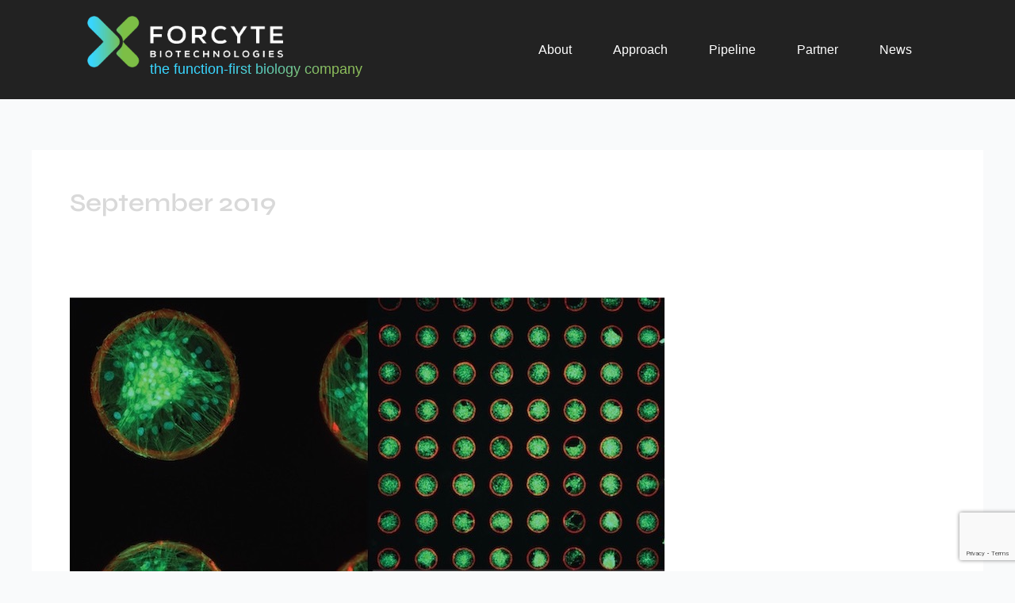

--- FILE ---
content_type: text/html; charset=utf-8
request_url: https://www.google.com/recaptcha/api2/anchor?ar=1&k=6LfIi3QiAAAAAMSAUwrGhuySS1UTkHjIAEeYmFdy&co=aHR0cHM6Ly9mb3JjeXRlYmlvLmNvbTo0NDM.&hl=en&v=7gg7H51Q-naNfhmCP3_R47ho&size=invisible&anchor-ms=20000&execute-ms=15000&cb=o180v87plpro
body_size: 48011
content:
<!DOCTYPE HTML><html dir="ltr" lang="en"><head><meta http-equiv="Content-Type" content="text/html; charset=UTF-8">
<meta http-equiv="X-UA-Compatible" content="IE=edge">
<title>reCAPTCHA</title>
<style type="text/css">
/* cyrillic-ext */
@font-face {
  font-family: 'Roboto';
  font-style: normal;
  font-weight: 400;
  font-stretch: 100%;
  src: url(//fonts.gstatic.com/s/roboto/v48/KFO7CnqEu92Fr1ME7kSn66aGLdTylUAMa3GUBHMdazTgWw.woff2) format('woff2');
  unicode-range: U+0460-052F, U+1C80-1C8A, U+20B4, U+2DE0-2DFF, U+A640-A69F, U+FE2E-FE2F;
}
/* cyrillic */
@font-face {
  font-family: 'Roboto';
  font-style: normal;
  font-weight: 400;
  font-stretch: 100%;
  src: url(//fonts.gstatic.com/s/roboto/v48/KFO7CnqEu92Fr1ME7kSn66aGLdTylUAMa3iUBHMdazTgWw.woff2) format('woff2');
  unicode-range: U+0301, U+0400-045F, U+0490-0491, U+04B0-04B1, U+2116;
}
/* greek-ext */
@font-face {
  font-family: 'Roboto';
  font-style: normal;
  font-weight: 400;
  font-stretch: 100%;
  src: url(//fonts.gstatic.com/s/roboto/v48/KFO7CnqEu92Fr1ME7kSn66aGLdTylUAMa3CUBHMdazTgWw.woff2) format('woff2');
  unicode-range: U+1F00-1FFF;
}
/* greek */
@font-face {
  font-family: 'Roboto';
  font-style: normal;
  font-weight: 400;
  font-stretch: 100%;
  src: url(//fonts.gstatic.com/s/roboto/v48/KFO7CnqEu92Fr1ME7kSn66aGLdTylUAMa3-UBHMdazTgWw.woff2) format('woff2');
  unicode-range: U+0370-0377, U+037A-037F, U+0384-038A, U+038C, U+038E-03A1, U+03A3-03FF;
}
/* math */
@font-face {
  font-family: 'Roboto';
  font-style: normal;
  font-weight: 400;
  font-stretch: 100%;
  src: url(//fonts.gstatic.com/s/roboto/v48/KFO7CnqEu92Fr1ME7kSn66aGLdTylUAMawCUBHMdazTgWw.woff2) format('woff2');
  unicode-range: U+0302-0303, U+0305, U+0307-0308, U+0310, U+0312, U+0315, U+031A, U+0326-0327, U+032C, U+032F-0330, U+0332-0333, U+0338, U+033A, U+0346, U+034D, U+0391-03A1, U+03A3-03A9, U+03B1-03C9, U+03D1, U+03D5-03D6, U+03F0-03F1, U+03F4-03F5, U+2016-2017, U+2034-2038, U+203C, U+2040, U+2043, U+2047, U+2050, U+2057, U+205F, U+2070-2071, U+2074-208E, U+2090-209C, U+20D0-20DC, U+20E1, U+20E5-20EF, U+2100-2112, U+2114-2115, U+2117-2121, U+2123-214F, U+2190, U+2192, U+2194-21AE, U+21B0-21E5, U+21F1-21F2, U+21F4-2211, U+2213-2214, U+2216-22FF, U+2308-230B, U+2310, U+2319, U+231C-2321, U+2336-237A, U+237C, U+2395, U+239B-23B7, U+23D0, U+23DC-23E1, U+2474-2475, U+25AF, U+25B3, U+25B7, U+25BD, U+25C1, U+25CA, U+25CC, U+25FB, U+266D-266F, U+27C0-27FF, U+2900-2AFF, U+2B0E-2B11, U+2B30-2B4C, U+2BFE, U+3030, U+FF5B, U+FF5D, U+1D400-1D7FF, U+1EE00-1EEFF;
}
/* symbols */
@font-face {
  font-family: 'Roboto';
  font-style: normal;
  font-weight: 400;
  font-stretch: 100%;
  src: url(//fonts.gstatic.com/s/roboto/v48/KFO7CnqEu92Fr1ME7kSn66aGLdTylUAMaxKUBHMdazTgWw.woff2) format('woff2');
  unicode-range: U+0001-000C, U+000E-001F, U+007F-009F, U+20DD-20E0, U+20E2-20E4, U+2150-218F, U+2190, U+2192, U+2194-2199, U+21AF, U+21E6-21F0, U+21F3, U+2218-2219, U+2299, U+22C4-22C6, U+2300-243F, U+2440-244A, U+2460-24FF, U+25A0-27BF, U+2800-28FF, U+2921-2922, U+2981, U+29BF, U+29EB, U+2B00-2BFF, U+4DC0-4DFF, U+FFF9-FFFB, U+10140-1018E, U+10190-1019C, U+101A0, U+101D0-101FD, U+102E0-102FB, U+10E60-10E7E, U+1D2C0-1D2D3, U+1D2E0-1D37F, U+1F000-1F0FF, U+1F100-1F1AD, U+1F1E6-1F1FF, U+1F30D-1F30F, U+1F315, U+1F31C, U+1F31E, U+1F320-1F32C, U+1F336, U+1F378, U+1F37D, U+1F382, U+1F393-1F39F, U+1F3A7-1F3A8, U+1F3AC-1F3AF, U+1F3C2, U+1F3C4-1F3C6, U+1F3CA-1F3CE, U+1F3D4-1F3E0, U+1F3ED, U+1F3F1-1F3F3, U+1F3F5-1F3F7, U+1F408, U+1F415, U+1F41F, U+1F426, U+1F43F, U+1F441-1F442, U+1F444, U+1F446-1F449, U+1F44C-1F44E, U+1F453, U+1F46A, U+1F47D, U+1F4A3, U+1F4B0, U+1F4B3, U+1F4B9, U+1F4BB, U+1F4BF, U+1F4C8-1F4CB, U+1F4D6, U+1F4DA, U+1F4DF, U+1F4E3-1F4E6, U+1F4EA-1F4ED, U+1F4F7, U+1F4F9-1F4FB, U+1F4FD-1F4FE, U+1F503, U+1F507-1F50B, U+1F50D, U+1F512-1F513, U+1F53E-1F54A, U+1F54F-1F5FA, U+1F610, U+1F650-1F67F, U+1F687, U+1F68D, U+1F691, U+1F694, U+1F698, U+1F6AD, U+1F6B2, U+1F6B9-1F6BA, U+1F6BC, U+1F6C6-1F6CF, U+1F6D3-1F6D7, U+1F6E0-1F6EA, U+1F6F0-1F6F3, U+1F6F7-1F6FC, U+1F700-1F7FF, U+1F800-1F80B, U+1F810-1F847, U+1F850-1F859, U+1F860-1F887, U+1F890-1F8AD, U+1F8B0-1F8BB, U+1F8C0-1F8C1, U+1F900-1F90B, U+1F93B, U+1F946, U+1F984, U+1F996, U+1F9E9, U+1FA00-1FA6F, U+1FA70-1FA7C, U+1FA80-1FA89, U+1FA8F-1FAC6, U+1FACE-1FADC, U+1FADF-1FAE9, U+1FAF0-1FAF8, U+1FB00-1FBFF;
}
/* vietnamese */
@font-face {
  font-family: 'Roboto';
  font-style: normal;
  font-weight: 400;
  font-stretch: 100%;
  src: url(//fonts.gstatic.com/s/roboto/v48/KFO7CnqEu92Fr1ME7kSn66aGLdTylUAMa3OUBHMdazTgWw.woff2) format('woff2');
  unicode-range: U+0102-0103, U+0110-0111, U+0128-0129, U+0168-0169, U+01A0-01A1, U+01AF-01B0, U+0300-0301, U+0303-0304, U+0308-0309, U+0323, U+0329, U+1EA0-1EF9, U+20AB;
}
/* latin-ext */
@font-face {
  font-family: 'Roboto';
  font-style: normal;
  font-weight: 400;
  font-stretch: 100%;
  src: url(//fonts.gstatic.com/s/roboto/v48/KFO7CnqEu92Fr1ME7kSn66aGLdTylUAMa3KUBHMdazTgWw.woff2) format('woff2');
  unicode-range: U+0100-02BA, U+02BD-02C5, U+02C7-02CC, U+02CE-02D7, U+02DD-02FF, U+0304, U+0308, U+0329, U+1D00-1DBF, U+1E00-1E9F, U+1EF2-1EFF, U+2020, U+20A0-20AB, U+20AD-20C0, U+2113, U+2C60-2C7F, U+A720-A7FF;
}
/* latin */
@font-face {
  font-family: 'Roboto';
  font-style: normal;
  font-weight: 400;
  font-stretch: 100%;
  src: url(//fonts.gstatic.com/s/roboto/v48/KFO7CnqEu92Fr1ME7kSn66aGLdTylUAMa3yUBHMdazQ.woff2) format('woff2');
  unicode-range: U+0000-00FF, U+0131, U+0152-0153, U+02BB-02BC, U+02C6, U+02DA, U+02DC, U+0304, U+0308, U+0329, U+2000-206F, U+20AC, U+2122, U+2191, U+2193, U+2212, U+2215, U+FEFF, U+FFFD;
}
/* cyrillic-ext */
@font-face {
  font-family: 'Roboto';
  font-style: normal;
  font-weight: 500;
  font-stretch: 100%;
  src: url(//fonts.gstatic.com/s/roboto/v48/KFO7CnqEu92Fr1ME7kSn66aGLdTylUAMa3GUBHMdazTgWw.woff2) format('woff2');
  unicode-range: U+0460-052F, U+1C80-1C8A, U+20B4, U+2DE0-2DFF, U+A640-A69F, U+FE2E-FE2F;
}
/* cyrillic */
@font-face {
  font-family: 'Roboto';
  font-style: normal;
  font-weight: 500;
  font-stretch: 100%;
  src: url(//fonts.gstatic.com/s/roboto/v48/KFO7CnqEu92Fr1ME7kSn66aGLdTylUAMa3iUBHMdazTgWw.woff2) format('woff2');
  unicode-range: U+0301, U+0400-045F, U+0490-0491, U+04B0-04B1, U+2116;
}
/* greek-ext */
@font-face {
  font-family: 'Roboto';
  font-style: normal;
  font-weight: 500;
  font-stretch: 100%;
  src: url(//fonts.gstatic.com/s/roboto/v48/KFO7CnqEu92Fr1ME7kSn66aGLdTylUAMa3CUBHMdazTgWw.woff2) format('woff2');
  unicode-range: U+1F00-1FFF;
}
/* greek */
@font-face {
  font-family: 'Roboto';
  font-style: normal;
  font-weight: 500;
  font-stretch: 100%;
  src: url(//fonts.gstatic.com/s/roboto/v48/KFO7CnqEu92Fr1ME7kSn66aGLdTylUAMa3-UBHMdazTgWw.woff2) format('woff2');
  unicode-range: U+0370-0377, U+037A-037F, U+0384-038A, U+038C, U+038E-03A1, U+03A3-03FF;
}
/* math */
@font-face {
  font-family: 'Roboto';
  font-style: normal;
  font-weight: 500;
  font-stretch: 100%;
  src: url(//fonts.gstatic.com/s/roboto/v48/KFO7CnqEu92Fr1ME7kSn66aGLdTylUAMawCUBHMdazTgWw.woff2) format('woff2');
  unicode-range: U+0302-0303, U+0305, U+0307-0308, U+0310, U+0312, U+0315, U+031A, U+0326-0327, U+032C, U+032F-0330, U+0332-0333, U+0338, U+033A, U+0346, U+034D, U+0391-03A1, U+03A3-03A9, U+03B1-03C9, U+03D1, U+03D5-03D6, U+03F0-03F1, U+03F4-03F5, U+2016-2017, U+2034-2038, U+203C, U+2040, U+2043, U+2047, U+2050, U+2057, U+205F, U+2070-2071, U+2074-208E, U+2090-209C, U+20D0-20DC, U+20E1, U+20E5-20EF, U+2100-2112, U+2114-2115, U+2117-2121, U+2123-214F, U+2190, U+2192, U+2194-21AE, U+21B0-21E5, U+21F1-21F2, U+21F4-2211, U+2213-2214, U+2216-22FF, U+2308-230B, U+2310, U+2319, U+231C-2321, U+2336-237A, U+237C, U+2395, U+239B-23B7, U+23D0, U+23DC-23E1, U+2474-2475, U+25AF, U+25B3, U+25B7, U+25BD, U+25C1, U+25CA, U+25CC, U+25FB, U+266D-266F, U+27C0-27FF, U+2900-2AFF, U+2B0E-2B11, U+2B30-2B4C, U+2BFE, U+3030, U+FF5B, U+FF5D, U+1D400-1D7FF, U+1EE00-1EEFF;
}
/* symbols */
@font-face {
  font-family: 'Roboto';
  font-style: normal;
  font-weight: 500;
  font-stretch: 100%;
  src: url(//fonts.gstatic.com/s/roboto/v48/KFO7CnqEu92Fr1ME7kSn66aGLdTylUAMaxKUBHMdazTgWw.woff2) format('woff2');
  unicode-range: U+0001-000C, U+000E-001F, U+007F-009F, U+20DD-20E0, U+20E2-20E4, U+2150-218F, U+2190, U+2192, U+2194-2199, U+21AF, U+21E6-21F0, U+21F3, U+2218-2219, U+2299, U+22C4-22C6, U+2300-243F, U+2440-244A, U+2460-24FF, U+25A0-27BF, U+2800-28FF, U+2921-2922, U+2981, U+29BF, U+29EB, U+2B00-2BFF, U+4DC0-4DFF, U+FFF9-FFFB, U+10140-1018E, U+10190-1019C, U+101A0, U+101D0-101FD, U+102E0-102FB, U+10E60-10E7E, U+1D2C0-1D2D3, U+1D2E0-1D37F, U+1F000-1F0FF, U+1F100-1F1AD, U+1F1E6-1F1FF, U+1F30D-1F30F, U+1F315, U+1F31C, U+1F31E, U+1F320-1F32C, U+1F336, U+1F378, U+1F37D, U+1F382, U+1F393-1F39F, U+1F3A7-1F3A8, U+1F3AC-1F3AF, U+1F3C2, U+1F3C4-1F3C6, U+1F3CA-1F3CE, U+1F3D4-1F3E0, U+1F3ED, U+1F3F1-1F3F3, U+1F3F5-1F3F7, U+1F408, U+1F415, U+1F41F, U+1F426, U+1F43F, U+1F441-1F442, U+1F444, U+1F446-1F449, U+1F44C-1F44E, U+1F453, U+1F46A, U+1F47D, U+1F4A3, U+1F4B0, U+1F4B3, U+1F4B9, U+1F4BB, U+1F4BF, U+1F4C8-1F4CB, U+1F4D6, U+1F4DA, U+1F4DF, U+1F4E3-1F4E6, U+1F4EA-1F4ED, U+1F4F7, U+1F4F9-1F4FB, U+1F4FD-1F4FE, U+1F503, U+1F507-1F50B, U+1F50D, U+1F512-1F513, U+1F53E-1F54A, U+1F54F-1F5FA, U+1F610, U+1F650-1F67F, U+1F687, U+1F68D, U+1F691, U+1F694, U+1F698, U+1F6AD, U+1F6B2, U+1F6B9-1F6BA, U+1F6BC, U+1F6C6-1F6CF, U+1F6D3-1F6D7, U+1F6E0-1F6EA, U+1F6F0-1F6F3, U+1F6F7-1F6FC, U+1F700-1F7FF, U+1F800-1F80B, U+1F810-1F847, U+1F850-1F859, U+1F860-1F887, U+1F890-1F8AD, U+1F8B0-1F8BB, U+1F8C0-1F8C1, U+1F900-1F90B, U+1F93B, U+1F946, U+1F984, U+1F996, U+1F9E9, U+1FA00-1FA6F, U+1FA70-1FA7C, U+1FA80-1FA89, U+1FA8F-1FAC6, U+1FACE-1FADC, U+1FADF-1FAE9, U+1FAF0-1FAF8, U+1FB00-1FBFF;
}
/* vietnamese */
@font-face {
  font-family: 'Roboto';
  font-style: normal;
  font-weight: 500;
  font-stretch: 100%;
  src: url(//fonts.gstatic.com/s/roboto/v48/KFO7CnqEu92Fr1ME7kSn66aGLdTylUAMa3OUBHMdazTgWw.woff2) format('woff2');
  unicode-range: U+0102-0103, U+0110-0111, U+0128-0129, U+0168-0169, U+01A0-01A1, U+01AF-01B0, U+0300-0301, U+0303-0304, U+0308-0309, U+0323, U+0329, U+1EA0-1EF9, U+20AB;
}
/* latin-ext */
@font-face {
  font-family: 'Roboto';
  font-style: normal;
  font-weight: 500;
  font-stretch: 100%;
  src: url(//fonts.gstatic.com/s/roboto/v48/KFO7CnqEu92Fr1ME7kSn66aGLdTylUAMa3KUBHMdazTgWw.woff2) format('woff2');
  unicode-range: U+0100-02BA, U+02BD-02C5, U+02C7-02CC, U+02CE-02D7, U+02DD-02FF, U+0304, U+0308, U+0329, U+1D00-1DBF, U+1E00-1E9F, U+1EF2-1EFF, U+2020, U+20A0-20AB, U+20AD-20C0, U+2113, U+2C60-2C7F, U+A720-A7FF;
}
/* latin */
@font-face {
  font-family: 'Roboto';
  font-style: normal;
  font-weight: 500;
  font-stretch: 100%;
  src: url(//fonts.gstatic.com/s/roboto/v48/KFO7CnqEu92Fr1ME7kSn66aGLdTylUAMa3yUBHMdazQ.woff2) format('woff2');
  unicode-range: U+0000-00FF, U+0131, U+0152-0153, U+02BB-02BC, U+02C6, U+02DA, U+02DC, U+0304, U+0308, U+0329, U+2000-206F, U+20AC, U+2122, U+2191, U+2193, U+2212, U+2215, U+FEFF, U+FFFD;
}
/* cyrillic-ext */
@font-face {
  font-family: 'Roboto';
  font-style: normal;
  font-weight: 900;
  font-stretch: 100%;
  src: url(//fonts.gstatic.com/s/roboto/v48/KFO7CnqEu92Fr1ME7kSn66aGLdTylUAMa3GUBHMdazTgWw.woff2) format('woff2');
  unicode-range: U+0460-052F, U+1C80-1C8A, U+20B4, U+2DE0-2DFF, U+A640-A69F, U+FE2E-FE2F;
}
/* cyrillic */
@font-face {
  font-family: 'Roboto';
  font-style: normal;
  font-weight: 900;
  font-stretch: 100%;
  src: url(//fonts.gstatic.com/s/roboto/v48/KFO7CnqEu92Fr1ME7kSn66aGLdTylUAMa3iUBHMdazTgWw.woff2) format('woff2');
  unicode-range: U+0301, U+0400-045F, U+0490-0491, U+04B0-04B1, U+2116;
}
/* greek-ext */
@font-face {
  font-family: 'Roboto';
  font-style: normal;
  font-weight: 900;
  font-stretch: 100%;
  src: url(//fonts.gstatic.com/s/roboto/v48/KFO7CnqEu92Fr1ME7kSn66aGLdTylUAMa3CUBHMdazTgWw.woff2) format('woff2');
  unicode-range: U+1F00-1FFF;
}
/* greek */
@font-face {
  font-family: 'Roboto';
  font-style: normal;
  font-weight: 900;
  font-stretch: 100%;
  src: url(//fonts.gstatic.com/s/roboto/v48/KFO7CnqEu92Fr1ME7kSn66aGLdTylUAMa3-UBHMdazTgWw.woff2) format('woff2');
  unicode-range: U+0370-0377, U+037A-037F, U+0384-038A, U+038C, U+038E-03A1, U+03A3-03FF;
}
/* math */
@font-face {
  font-family: 'Roboto';
  font-style: normal;
  font-weight: 900;
  font-stretch: 100%;
  src: url(//fonts.gstatic.com/s/roboto/v48/KFO7CnqEu92Fr1ME7kSn66aGLdTylUAMawCUBHMdazTgWw.woff2) format('woff2');
  unicode-range: U+0302-0303, U+0305, U+0307-0308, U+0310, U+0312, U+0315, U+031A, U+0326-0327, U+032C, U+032F-0330, U+0332-0333, U+0338, U+033A, U+0346, U+034D, U+0391-03A1, U+03A3-03A9, U+03B1-03C9, U+03D1, U+03D5-03D6, U+03F0-03F1, U+03F4-03F5, U+2016-2017, U+2034-2038, U+203C, U+2040, U+2043, U+2047, U+2050, U+2057, U+205F, U+2070-2071, U+2074-208E, U+2090-209C, U+20D0-20DC, U+20E1, U+20E5-20EF, U+2100-2112, U+2114-2115, U+2117-2121, U+2123-214F, U+2190, U+2192, U+2194-21AE, U+21B0-21E5, U+21F1-21F2, U+21F4-2211, U+2213-2214, U+2216-22FF, U+2308-230B, U+2310, U+2319, U+231C-2321, U+2336-237A, U+237C, U+2395, U+239B-23B7, U+23D0, U+23DC-23E1, U+2474-2475, U+25AF, U+25B3, U+25B7, U+25BD, U+25C1, U+25CA, U+25CC, U+25FB, U+266D-266F, U+27C0-27FF, U+2900-2AFF, U+2B0E-2B11, U+2B30-2B4C, U+2BFE, U+3030, U+FF5B, U+FF5D, U+1D400-1D7FF, U+1EE00-1EEFF;
}
/* symbols */
@font-face {
  font-family: 'Roboto';
  font-style: normal;
  font-weight: 900;
  font-stretch: 100%;
  src: url(//fonts.gstatic.com/s/roboto/v48/KFO7CnqEu92Fr1ME7kSn66aGLdTylUAMaxKUBHMdazTgWw.woff2) format('woff2');
  unicode-range: U+0001-000C, U+000E-001F, U+007F-009F, U+20DD-20E0, U+20E2-20E4, U+2150-218F, U+2190, U+2192, U+2194-2199, U+21AF, U+21E6-21F0, U+21F3, U+2218-2219, U+2299, U+22C4-22C6, U+2300-243F, U+2440-244A, U+2460-24FF, U+25A0-27BF, U+2800-28FF, U+2921-2922, U+2981, U+29BF, U+29EB, U+2B00-2BFF, U+4DC0-4DFF, U+FFF9-FFFB, U+10140-1018E, U+10190-1019C, U+101A0, U+101D0-101FD, U+102E0-102FB, U+10E60-10E7E, U+1D2C0-1D2D3, U+1D2E0-1D37F, U+1F000-1F0FF, U+1F100-1F1AD, U+1F1E6-1F1FF, U+1F30D-1F30F, U+1F315, U+1F31C, U+1F31E, U+1F320-1F32C, U+1F336, U+1F378, U+1F37D, U+1F382, U+1F393-1F39F, U+1F3A7-1F3A8, U+1F3AC-1F3AF, U+1F3C2, U+1F3C4-1F3C6, U+1F3CA-1F3CE, U+1F3D4-1F3E0, U+1F3ED, U+1F3F1-1F3F3, U+1F3F5-1F3F7, U+1F408, U+1F415, U+1F41F, U+1F426, U+1F43F, U+1F441-1F442, U+1F444, U+1F446-1F449, U+1F44C-1F44E, U+1F453, U+1F46A, U+1F47D, U+1F4A3, U+1F4B0, U+1F4B3, U+1F4B9, U+1F4BB, U+1F4BF, U+1F4C8-1F4CB, U+1F4D6, U+1F4DA, U+1F4DF, U+1F4E3-1F4E6, U+1F4EA-1F4ED, U+1F4F7, U+1F4F9-1F4FB, U+1F4FD-1F4FE, U+1F503, U+1F507-1F50B, U+1F50D, U+1F512-1F513, U+1F53E-1F54A, U+1F54F-1F5FA, U+1F610, U+1F650-1F67F, U+1F687, U+1F68D, U+1F691, U+1F694, U+1F698, U+1F6AD, U+1F6B2, U+1F6B9-1F6BA, U+1F6BC, U+1F6C6-1F6CF, U+1F6D3-1F6D7, U+1F6E0-1F6EA, U+1F6F0-1F6F3, U+1F6F7-1F6FC, U+1F700-1F7FF, U+1F800-1F80B, U+1F810-1F847, U+1F850-1F859, U+1F860-1F887, U+1F890-1F8AD, U+1F8B0-1F8BB, U+1F8C0-1F8C1, U+1F900-1F90B, U+1F93B, U+1F946, U+1F984, U+1F996, U+1F9E9, U+1FA00-1FA6F, U+1FA70-1FA7C, U+1FA80-1FA89, U+1FA8F-1FAC6, U+1FACE-1FADC, U+1FADF-1FAE9, U+1FAF0-1FAF8, U+1FB00-1FBFF;
}
/* vietnamese */
@font-face {
  font-family: 'Roboto';
  font-style: normal;
  font-weight: 900;
  font-stretch: 100%;
  src: url(//fonts.gstatic.com/s/roboto/v48/KFO7CnqEu92Fr1ME7kSn66aGLdTylUAMa3OUBHMdazTgWw.woff2) format('woff2');
  unicode-range: U+0102-0103, U+0110-0111, U+0128-0129, U+0168-0169, U+01A0-01A1, U+01AF-01B0, U+0300-0301, U+0303-0304, U+0308-0309, U+0323, U+0329, U+1EA0-1EF9, U+20AB;
}
/* latin-ext */
@font-face {
  font-family: 'Roboto';
  font-style: normal;
  font-weight: 900;
  font-stretch: 100%;
  src: url(//fonts.gstatic.com/s/roboto/v48/KFO7CnqEu92Fr1ME7kSn66aGLdTylUAMa3KUBHMdazTgWw.woff2) format('woff2');
  unicode-range: U+0100-02BA, U+02BD-02C5, U+02C7-02CC, U+02CE-02D7, U+02DD-02FF, U+0304, U+0308, U+0329, U+1D00-1DBF, U+1E00-1E9F, U+1EF2-1EFF, U+2020, U+20A0-20AB, U+20AD-20C0, U+2113, U+2C60-2C7F, U+A720-A7FF;
}
/* latin */
@font-face {
  font-family: 'Roboto';
  font-style: normal;
  font-weight: 900;
  font-stretch: 100%;
  src: url(//fonts.gstatic.com/s/roboto/v48/KFO7CnqEu92Fr1ME7kSn66aGLdTylUAMa3yUBHMdazQ.woff2) format('woff2');
  unicode-range: U+0000-00FF, U+0131, U+0152-0153, U+02BB-02BC, U+02C6, U+02DA, U+02DC, U+0304, U+0308, U+0329, U+2000-206F, U+20AC, U+2122, U+2191, U+2193, U+2212, U+2215, U+FEFF, U+FFFD;
}

</style>
<link rel="stylesheet" type="text/css" href="https://www.gstatic.com/recaptcha/releases/7gg7H51Q-naNfhmCP3_R47ho/styles__ltr.css">
<script nonce="CaSC1fSjzKvok-BI9kJOLA" type="text/javascript">window['__recaptcha_api'] = 'https://www.google.com/recaptcha/api2/';</script>
<script type="text/javascript" src="https://www.gstatic.com/recaptcha/releases/7gg7H51Q-naNfhmCP3_R47ho/recaptcha__en.js" nonce="CaSC1fSjzKvok-BI9kJOLA">
      
    </script></head>
<body><div id="rc-anchor-alert" class="rc-anchor-alert"></div>
<input type="hidden" id="recaptcha-token" value="[base64]">
<script type="text/javascript" nonce="CaSC1fSjzKvok-BI9kJOLA">
      recaptcha.anchor.Main.init("[\x22ainput\x22,[\x22bgdata\x22,\x22\x22,\[base64]/[base64]/[base64]/[base64]/cjw8ejpyPj4+eil9Y2F0Y2gobCl7dGhyb3cgbDt9fSxIPWZ1bmN0aW9uKHcsdCx6KXtpZih3PT0xOTR8fHc9PTIwOCl0LnZbd10/dC52W3ddLmNvbmNhdCh6KTp0LnZbd109b2Yoeix0KTtlbHNle2lmKHQuYkImJnchPTMxNylyZXR1cm47dz09NjZ8fHc9PTEyMnx8dz09NDcwfHx3PT00NHx8dz09NDE2fHx3PT0zOTd8fHc9PTQyMXx8dz09Njh8fHc9PTcwfHx3PT0xODQ/[base64]/[base64]/[base64]/bmV3IGRbVl0oSlswXSk6cD09Mj9uZXcgZFtWXShKWzBdLEpbMV0pOnA9PTM/bmV3IGRbVl0oSlswXSxKWzFdLEpbMl0pOnA9PTQ/[base64]/[base64]/[base64]/[base64]\x22,\[base64]\x22,\[base64]/GMOuw6NAwoZ9e1XCmSYbCnQfwobDgDEDw6zDm8Kzw7w+VQtFwp7CksKHUn/[base64]/[base64]/Dg3Z+wok2AEfDsHpCw67Ck2jDhcKIJghlw7nCoGlMwrXCgS9bbUjDrArCjCDCjMOLwqjDtsOvb3DDrQHDlMOIIB9Tw5vCiEtCwrsDWMKmPsOlfgh0wqV5YsKVL0ADwrkGwrnDncKlFcOMYwnCjhrCiV/Dl1DDgcOCw5jDi8OFwrFqI8OHLg9deF8tHBnCnkrChzHCmX/[base64]/CsKdJHo1wo5Qw4lqIcOlw7DCpj4TwpQYLVXDhyzDksOAw6czFcOqZcOgwrU8SADDpMK/wpHDmMKow7zDp8K+eArCh8KzLcKdw6EiVHJvAiLCrcK5w6TDuMK1wp/[base64]/[base64]/Dtnt0wrUuHMODw4HClnd7CUjCtsK+ecOMJgsjw6LCglbCv2dFwqROw5zChcOXDRlfJBR5d8ODGsKIXcKFw4/Cp8OvwpoXwpMxUlfCjMODeSAcw6TCtcKTXCp2dsKcEC/CqFIww6ghFMOzwqsGwp04AXZNBRx4w4wjLMKPw5zDsDkdUDzCgcOgZBvCvcKuw7VPJlBNA0jDq0LCucKMw6XDo8KMFcKxw6AHw77CicK7KMOQNMOOAVpiw58UNsOLwpJrw5jClHvCtsKHNcK/wrTChyLDlFLCpMOFSGRSwqA2Iz3CnHzDsjLCgcKeJARjwrnDomXCjsO1w5LDs8KsByQnZMOBwrnCoSzDg8KaB190w4YEwrvDo1XDmBZBIcODw5/ChMOKEmHDp8K8bDnDj8ONZRvCisOsb2zCtWAfGcK1acOlwpHCoMKTwrLCjHvDocKlwrhXdsObwodYwqjCvEPCnRfDg8KPKwDClhTCqsOYCnTDgsOVw5vCjl9MCMOmXiTDrMK0a8O4VsKSwow7wrF+woPCkcKXwrnCpcK/[base64]/Cq8KyfsOuwoA7w7EDwqfCuMKBw5QwbmTCq0x0TntfwoHDucK2IMOvwrjClSNvwpMBNgPDtsOVA8O8E8O5TMK1w5PCoGxbw7rCrsKUwoptwoPDukzDhsK3M8Ogw5gpw6vCk3XDgBleXxrDgcK6w5RuE3HCtGDClsK/Ym/[base64]/VjbDklk0wr0OwpXCr8OeQW5xw7nDsMK6H0bDv8KFwrXCoVTDh8OWwoQIBsOJw5JLY3/DrcKbwrPCiR3Cqw/CjsO4XyPDnsOHGU7Cv8Kkw4cgw4LCswkDw6PCkhrDmxnDocO8w4TDqEckw53DhcKQw7fDnHTCpMKww4DDh8OLVcKsIAE3FMOBYGoGNUINw6tTw6HCrzHCs3/DqMOVMiLDjUvCl8OeBMOzw4/CiMKow5FRw4vDmHXDt3k5VzoZw7PDl0fClcOgw5bCt8KTbcO+w6JOOQZPwoByHFgEHTZRFMOjOBHCpMKhYBJSw4oqwojDm8KfSsOnZDvCiSwQw6oJMHbDrVU1Y8O8wqTDoGnCsFlbVsOXcBdtwqvDjmAOw7sWUcK+wojCusOzOMO/w77CnXTDk39cw6tJwqvDkcOTwpF4GMKew7jDkMKPw6oYLsKpcsObEkXChhPChcKqw500a8O6McKHw6sSDcKkw63Cin8Mw57DinHDpyZFDHp9w40wWsK7wqLDklzCjMO7wrvCllJfNcKZQ8OgJi/Co2TCqFolWXjDsVZoAMKFDQzDvcKYwpNNDW/CjmXClnLCosO3WsKoOsKMw5zDu8KAw7stS142wpPCr8O7dcOLIjp6w5oNw6HCigxZwrXDhMKhw7/Ck8OYw5c8NVl3JcODYMKYw7bDvMOQVEzDocKRw4wvTMKAwpl5w7Ymw5/Cj8KPMsOyBUlyUMKGeR3CncKyDGNdwoAMwr1MVsKUW8KvRyhNw6Uww5TCksKTYhHCh8KBw6XDgSwVD8OEPTM/EcKOSRfCqcO/ZMKuY8K0JXbCiC7CiMKQbk0gZSFbwo4cQgNow6jCniPCpR3DiRHCgCtwE8OeN3Ynw4gpwqvCvsK7w4zDqMOsbBJuwq3DtmxYwowqXgUFZWfCvjbCrFLCicONwocAw5DDuMONw5xNQBEgVMK7w6nCvA/Dp27Dp8OaO8K2wojCin/DpMKGLMKWw6VPPkE9ecOjw7pLMB/DqMK9B8Kew5rDuEIYdBvChjwFwqIZw7LDiC7CqTgcwoHDs8K5w5AVwpLDpXc/BsOvbW0GwppkQcKFdifCgsKqTBTCqlFvw4p/ZMKhecOIw51OK8KLVB3CmnFPwr5UwoBgZ3t/fMOlMsKtw5NPUsK8b8OdflU1wqLDvibDrcKow41VDnlcXFUbwr3Do8Oyw7bDh8OPTGPCondBbMK8w7QjRsOfw7HCnR8mw4DCl8KLQxMZw7FFTsOuDsOGwpNuHhHDh0JZNsKpICTDmMKnPMK/HX7DsHfCq8OoZQtUw4FVwpfDliHCoB7DkG/CocOuw5PCo8K8M8KAwq5qJcKuw64rwpQ1S8O3PXLCnhgPwpHCvsOEw63Dv0bCkFbCi0kZO8OqNsKsJlDDl8OLwpAxw7kDWTLCiTPCvMKmwoXCqcKFwqfDpMKrwrDCh1TDuzIcdx/[base64]/[base64]/CmcOoTWNbw5REwqXDmF13TBE5ZMK4DinCpsOwOcOewqNpHcOEw7Usw6bDlMKVw6Eaw7cMw60beMOAw4gqCmbDmCNAwqoQw7LCnsOQI0gQTsOxTDzDk0jDjjRgW2gfwoZZw5nCtCDDmXPDsnhqw5TCvX/DpTFIwq8Yw4DCthPDmsOnw4w5LxUTasK/wozCvcOyw7PClcO6wpvDpjwHZMK5w7ciw7TDjcKvM2lPwqHDlWw4Z8KQw5LCncOEKcO7wopuM8OPBMK4SWpTw5NYM8Ozw53Dkj/[base64]/Dp1gDJjcvQgdEGMK6w65oQ2XDsMKzM8KDbRjCkxPCsxDDksO/wrTCignDqsOdwpPChMOjHMOjbcOqOmXCrmUhT8KEw5PDlMKCwrPDh8KZw514wrtXw7DCl8K5SsK2w4DChETCvMK2JFjDjcOxw6EGFhjCisKcAMONWcKXw7PCqcKLYDXCgUDDpcKaw5YiwpJ6w5V+Z0sOCiJfwqvCuDXDsjRETwVPw5A1UgA/L8OeOH9Ow7crFSs/wqkzRcK6ccKETTjDiWHDp8Khw4jDn3zClMOlEwsMNkfCjsKRw5vCscKtT8O6fMOaw6rDsRzDvcKjAkzDucK5AcOuwr3Dm8OSRQnCvyrDumLDvcOcQ8OXZ8OQWsK2wr8lE8OZw7/CjcO3BwzCkit8wpjCklUqwqlbw47CvMKow6wrDMOrwp7DnRPCqmDDhcOSM0RiJcO0w5LDr8KoIWpUw4rCvMKSwoFGIsO/[base64]/CqMO/C8OMw6LChkYbwqbCusOzw7DDgMKmw6LCnFN5RsObCE4ow5XCnMKVw7vDpsOMwpfCq8KBwocSwplNS8KXwqfCkjMpBWkcw4dkd8Klwp7CjsKNw7dwwrjDqMONbsOJwoPCqsOfVXPDj8KHwqYlw4s2w5FSV3ARwrJQPG0LPcK/aVPDrVsnDHU2w5PDpcKFTcK4XMO4wrtbw5NEw6rCp8Khwo7CtsKMMVPDugnDgwVuUSrClMOfw643Vjt4w4PCpGICwq/DlsKhc8OrwoJIw5B9wrAOw4hcwqHCmBTCukvClw/CvwLCmj1MFMOOJ8KMQEXDgQXDsgY6PcK6woPCmcKEw54qN8OXQcONw6bCvcOwNBbDrMOPw6VowptCw5DCmsOTQXTCucKnD8Kvw6zCmcK2wqQOwrcZDDLDm8K7elDCtQjCrkxqMkdxZsO/w6DCsUNjNk7DvcKIJMOIesOtPD8saXc0Ai3Co2jDlcKewo7CgsK3wpdHw7rDvzXCkRrCoz3ChcOIw4vCvMOZwrkWwrUvOiV9RXh3w6LDp2/DvH3CjQXCssKnLT9ufnZuwokrw7RTTsKgw7JlfFjCtsKkw6/ChsKCcMO9Q8OYw6vCicKUw4vDki3CtcO7w5HDjsO0LkAOwrzCkMKvwonDgiJHw43DvcKQwoPCvjM3wr4+OsKRDAzCgMK0woIHe8K/fnrDrlEnP0JTO8KMw6QScD3DhTHDgHtmOntcZwzCmsOWwrrCt13CogcKNiRdwq1/[base64]/[base64]/Cj8OiwrMncMOWRnNuchp6w4jDjVfCrMK9f8Oiwq1Uw7puw7lXCSHCoUdPDkNyRlfCsQXDv8OWwqADwqLCqsOiQ8Kuw7Jww4vCkX/Drh/[base64]/wqlywpLClcKhw6lAwo3Dq8KIDB11JMKOWcOBAMKSwrXCnE/CtQrCnSIfwp3Dtk/DvmMtSMKBw67CnMO4w7vCncO9wpjCo8OLMcOcwq3DrWjCsRHCq8OaEcK2bMKKexdjwqnCkDTDmMOVFsO6f8KePCAaYcOSYsOPXwjDnhx2HcKuw7nDqMKowqLCjW0aw7ksw6ovwoBWwrPClmTCgDMNw4zDlwTCncO4QRIkw5tDw6cFwqMtHMKtwrkKEMKtwo7CosK/csKcXxZTw5bCuMKTDzZSICrCvcKUw5PCg3nDtiDCscKCEGnDisOTw5rCgyA6V8OjwoAjfXMwWMOLwoHDjR7Dj3APwoZ3N8KBQBZ+wrjCrMOvbCYnWwHCtcKfMVnCmjXCncKedcO4bWUkwphiV8KewrfClSlhPcOWGMKvPmbClMORwrRHw6LDrnjCucKEwok/Wi4fw5fCrMOlw7pnw5kyZcORVzcywovDp8KLYUfDrHPDpCJVEcKQw6hkS8OyRnN2w47CnDhDYsKOfcOhwpHDosOOF8KQwqzDv1vDv8OdEE5bdA8XRTDChz3Ds8KCL8KVAcKpY2bDskEvYhIIPcOaw69pw5/[base64]/CgcO6w6o3SB0yw6g2C8OUA1fDqsOjVgE8w63Cu0EUP8OCZ3LDvsOWw5LCtBLCsFDCi8OAw7DCuHokdsKzOk7CsGTDksKEw7Z1wpDCucO5w6xXCXHDnhYBwqAbN8OAZGhqDcK0wqALesOxwr/DusOzMF7Cj8Kuw4/Cp0TDpsKaw5HDksOrwqgcwo9WeW5xw6rChCtLecKww7zCkcKcRsOhw5LCn8KBwqFzZFpOK8KjJ8K4woMCJsOLJsO0LcOqw6nDmkzCgFTDicK/wrLClMKuwrJhJsOUwqDDjh0gXjnCowRhw6E7wq0HwprCkWrCi8KEw6HDgncIwr3Cq8OpfgTCjcO8wo9cw7DCu2h+w5lowro5w5hXw5XDjsOaWMOFwqIUwr0EA8OvO8KFZRXClCXDosO4X8O7Q8K5w4h7w4tDLcOhw6cLwpx9w6gVP8OGwq/Cp8OeRlktw54QwrjDiMO/[base64]/CcOoJjPDlMKAwr5NwonCpmvClWF+w5NqLQvDisKeMMO+w5nDgyBPQiVhWsK7ZcOrGh/Cr8OYJMKKw5JZeMKHwosOZ8KOwoI/[base64]/Cui92AmXDp8OiP8O1w5dHwokFXsONworDm8KaOizCiSlHw7PDk3PDuncqwoxww7/[base64]/UErCnC96A0TCi8KKb0PDsmPDtWvCpFIhw6pnbh/CjMOtWsKLw7vDqcKgw5PCqWcZBsKQXTHDk8Kzw5nCqw/[base64]/DhcKiLD8Zw6PDk8OowpMkdil/ZHPCswBvw5HCqMKhZyHCg1l5Sg3Dv3TCncKmMyY/B0rCjh15wrYYw5vCpsOpwo3DkULDj8KgEcOBwqPCnTsbwpHCo2fDoQQ2Sl/[base64]/L05KHxbChybCu8KpOxLDmVN4w5TCkxXDkBfDkMKSMk/DgE7CvMOHRWEqwropw7M2SsOvP3J6w6DCs3nCscKIGWrCkFjClhlFwrvDrXfCjMOhwqvCjSVdZMKaV8K1w5NTRMO2w5MWV8Kpwq3CkS9bPwATBnfDtTJ4w44Yd289dQZlwo0qwrvDsBRnJcOcSDfDiS/CuATDqcKqRcOlw6d5dTECwqY3cVI2F8OsRWVxwpLDpR5pwplFcsKkAAUVCcOBw5vDjcOTwpPDmMOLScOWwpdZWMKiw5/[base64]/Clh/CnH7CmmdwZsO4w40JUcOQwqAySQXDnsOAdllgEMKuwo/DlxPCjnQZEnAtwpfCm8OYfcOZw41owpAGwosFw7o9bsKJw4bDjsOaIwnDl8Onwr7CusOpaFzCq8OVwpfCu1fCk0TDo8OhTAUkSMOIw4p3w7zDlHHDp8KdA8KQWTHDuFDDvMO1YMO4NFcWw5cTdsOSwrEPEsOLAT0kw5vCtsOOwrpVwqs6cWjCuXgKwp/DrcKZwobDg8KFw7V9HQzCtcKFCUkKwpDCkcKlCShLccOHworDniLDg8Ocam0GwrnCusKWOsOsVk3Cg8OAw6nDp8K/w67DvnN8w7daYxRQw45YU1EtHnzDlsOyBG3CslDCimjDgMOZJBjCmcK8GjPCmn3CqyBdCsOhwoTCmUjCqnsRHmzDrkrCscKswoM8CGpXbcKLfMK/wpPDvMOjew3DojTDgsOqOcOywrvDvsKgVkHDuX/DgwFdw6bChcKpGMO8UxZjcGzCl8O9MsO2E8OEBX/Ct8OKMcK/YWzDryXDjcK8O8KQwpNdwrXCucOrwrrDoj4cHV3Dk21qwoPCrMKlMsOkwqDDk0vCiMKuwpXCkMKsK1vDksOOIkxgw487Qm/Do8Oaw6DDpcO1Fl1+w6oEw5bDmERxw4MoVHnCij04wp/DmlPDh0LDnsKAexLCqcO3wp3DlsKhw4wpfC4PwrAKFsO3MsO/[base64]/UcKLJsOZw7zDhkXDkcKvw5Q8HMOnw6fCpFF/[base64]/CqsKQRMKud8OywotAwpVvw7PCqSDDuF/[base64]/DpcKaw7fDkDxxwqMFAMO9w6rCk27CvMKdQcOsw4PCpBcDexHDqMO5w6jCgG5ONA3Dr8KXYMOjw5Z4wqDDjMKVcW3CiG7DuBXChcKYwpzDtwFMasKRb8OLI8KUw5N2woTCvU3DhsObwo95IMOrO8OeT8KfBMOhw4FUw4opwqRlYsK/wrjCj8KIwop1w67DnsOTw599wqscwpUHw4TDpGdow4tBw6LDhMKrw4bCoSjCihjCpyTDl0LDusOow5rCi8Kpwowcfig+AxEzblrDmA7DjcONwrDCqMKEfsKFw4tADzvCqGskZx/DpWEVe8OSbsOyEirCjyfDrCjCqinDpzfCgcKMAjxiwq7DtsO5MjnCm8KSa8OOwohxwpHDvcO3wrnCiMO7w4TDqcO6NsKUc3rDvsK6bHYIwrjDghjCksOyAMKZw7dCworCi8KVw6BmwqnDlUw1L8KawoE7MwIdbX5MaE4RB8OZw6N6KA/[base64]/Dj8OdwpjDuR/CocOuw4nCpnrDm8K2YgvCh8KUwojCtE3DnRLDvilywrR9T8KLLcOmwofCq0TClsOtw58LZsOhwrfDqsKhUXpowp/DtlzCvMO5wr5ww6wBe8OLccKRKsOcPDwbwqQmL8K2wqnDknXCkEkzwrjCtsKUJsOBw6YRQcK9VhsVwp9dwrg9fsKvO8K3WMOkdnFwwr3CpsOoIGRIexd6LXx6STfDiywaXMKASsOXwr/CrsKcJkAwb8OdCn85bcK/wrjDsw1nw5JMWBPDoWtwcSLDncOcw5TCv8K+LS/[base64]/Coz1CwqLDgcKow6HDpsOhwobDo8ObVsOnw5fCgkHDhFrDnV4vw7ZIwoTCg2Ahwr/DosOVw7HDjzttBylQWsO2bcKUFMONVcKyVg9rwqRYw4shwrR9MFnDuyohIcKldsKHw7UYw7fDsMKySHbCu0MIwoEGwr/CulEPwpglw6tGKkfDuAV0Jk4Pw43DucOxScKePXfCqcO/wpx+wpzDqsOJL8K7wpJbw6RKJnAjw5V0Mg7DvgXClhbClXnDiAPDjUJ/w7rCv2DDscORw4nCjBvCosOhSiRMwqE1w6E2wpPCgMObVyhCw5howpMHb8KdWMKzd8OuQ2JFcMK1FxPDiMKKVcKuKkJEwoHDpcKsw47CpsKAQXwew6dPPQPDsRnDr8OZFMOpwrfDgx/CgsOsw5UlwqIMwohNw6dDwqrCn1diw5syeSZ1wpbDtsO/w7bCu8K5wrzDlsKKw4Y6Y00KdMKhw4I8b09LPDtiN1jDjsKNwosDKcK6w4EpWsKBWUTCsBnDuMKrwqbDtXpaw4PCpTF0IsK7w6/DjnclE8OsQFPDkcOOw6vDg8K/bMOOQsOAwpjCnCvDqiB7QRjDgsKFI8Kkwp/Cp0rDt8KZw7d7w6bCrFfCg3LCo8K1U8Ohw5AQUMOQw57DkMO5w51Cw6zDiUvCsCZNTSULOVIxQMKSXFPCjzrDqMO0wqrDo8OKw78xw4TDoRV2wopcwrnDjsK0dBUfOMKQYcOSYMOfwrzDm8Oiw7nCinfCjFwmEcOcV8OlTcKCLsKsw4fDi3xPwq/CgXw6wpQUw5RZw73Cm8Ohw6PDmXPCjRTChcOFH2zDgi3Cn8KQNlxBw746w4zDs8OVw515HTvCosOVGFJiPkA/NsOQwrVMwr1fICtqw6d3wqnClcOhw5rDpcOdwrdDS8KLw41fw6zDv8KAw6N1QcO+RizDnsOowqJvEcK1w6nCr8ObdcK7w4B4w7VSw6p3wqzDgMKcwrsSw6vChHHDvG0Jw4zDnGHCmRcwVknCtV3DtsKJw6XDs3XDn8K0w6nDuUzDrsO0e8OVw4nCs8OsfUhNwo/Dv8KXWUfDhWVpw7nDpgotwp9QDn/DmDBcw5soDz/Dmh/Dg23CjUUwJ30URcO+w59HX8KTPQHCusOSw5fDt8KoHcOYS8OawonChwfCnsOJNEpfw6nCqj7CgsKTDcOQFMO4w7PDpMKeDcKxw6nCh8OrbMOIw77CqsK1worCuMOWAyxHwovDhi/Dk8KBw6hcQ8Ktw4tZXsOxW8OeECrDrsOsB8Ktd8OxwooYGcKGwoXDrEd4wpQOFzAjOsOjXy3DvF4LBsKedMOVw63DhQfCjUTDh0s1w7HClmEYwonCsQB0FDbDpcORw6Avw6hlJSDCsmJdwqXCgXg/DzjDmcOFwqLDtBpnXMKuw4Ezw57CncKawq/[base64]/DlTU7AMO5fjbDucKXwrpXw61iGcOeDhPDoUbCiT1zw5UHw4vDncK+w6DCt1knAnRzWMOMPMOHC8OGw6LDlwUVwr3CoMOTXDN5WcO9RcOgwrrDicOkdjfCtsKcw7wQw5kzXxzDlsOTUC/DvDETw6rCusK9eMO9wp/ChWc8w7nDlMKEJsO2NMKWwpoZd1fCv0JockICw4PCtXFMfcKuw5TDnmXDl8OdwoccKS/CjnzCm8O/[base64]/DksOZCRYoXcKuVsOkESHDpsOLKMKXAB9wecKJYmTCkMOAwoLDncO3cjfDmsOuwpLDkMKfCyoRw73CjUrCnXIRw4F/BsKow6wOwr0SAMK3worCm1fCsgo7wp7CgMKFBg7DkMOuw4gefsKoB2LDv0zDpcOOw5TDli/DmsKXUBDDpjHDiQ4xYcKIw7oAw6sAw7Jxwq8kwrg8TUVtClhzXcKcw47DqMKtVWTCtkzCi8OYw6cvwozCo8KXdi/DoGMMe8OlDMOXNm/DsypzB8OUMzzCn2LDlXYnwqhKcFDDrwdAw5QORT3DvmLCtsKYRAnDlmrDkFbDmcOdA1osOko/w7dRwqwrw6xmazwEw4TCo8K3w6bDgxsVwrQnw43DnsO0w7EPw5zDisKOIXsYw4YJZCpFwqbCi2hHacO8wrLCuVVPdRHDtU5vw4bDkWlNw4/CisOeUC1hVDDDjSLCkw9JejBEwoFlwpwhCcKfw47CjMOyVVUbwo53XA3DicKawrEwwrhrwoXCny7DssK6BxXDtBJabsOPTi3DhC8gRMKyw55rMyNhWcO1w7l1CsKHN8ONIn9AImHCp8K/TcKZcXvCgcOzMxLCryzCkzZdw67DviMjRsO6w4fDgUMDRBEIw6rDi8OWORM/I8O5TcKNwoTCpWTCocOmEMOXw693wpbCrsOYw4nDpVzDoHDDgsKfw4/Cr1fDpnLCoMKhwppgw7lnwrVKXhMowrnDv8Kcw7gPwp3DucKhXcOtwpRsAMO7w7QVNG3CumB3w4FFw5Ilwoo4wonCosOKIFzDtXjDphTDtCbDhMKLwpXDj8OSQsKJdMOBe1tVw4d1w4PCjmLDgcKYW8ORw49rw6DDpyhuMR/DqjvCtSVuwrbDpDU/[base64]/DlMOTHsK9RMOlVFBEwrLDhUgnGRTCgAxZKMKhUzF0wo/CpMKUHm3DlcKnOcKaw4/Cj8OGKMOYw7cwwpLCqcKELMOPw6fCt8KSQ8K3HF/[base64]/CqEIAdMKmF8KUK8Opw5/CrgkMSsKYw73CqcOaRRJ0w6LDuMKNwpBkTMKWw4nDtCFHaVXDgEvDtMOfw7Fuw47DvMKcwrrCgDnDs1/CmFDDisOFw7YRw4d3VsK3wqlCbA0Kc8OvYjU0L8K5wo1Qw7/[base64]/Dg3Z5d8KbwrXCkhrDtMK8wpsYBCzDtxgqKCrClQENw4TCsTRsw5jCksO2WzfCk8Kzw4jCrC8kAm9gwppRKWPDgmVvw47CjsK1worDpTzCkcOqXEXClFbCkXdsDwYlwq0HQMOkc8K5w4jDlT/ChW3DnXx7dXgBwqghDcO3woZpw64/YlJcasKOQVrCo8OjdnEhwonDtEvCvk/[base64]/[base64]/Co8KbfzLCsmYAwrFsRMO8fMKRw4rDtMOxwoVTwpHCjj7Du8Kfwo/CrjwJw4jCosOCwrUEwrRdM8Oww4scHcOBFVELw5DDhMKow4Z6wqdTwrDCqMOZX8K8HMOFGsKHJMOAw4AQGVPDjVLCv8K/wqQLVsK5WsKfIgbDn8KYwqhuwrHCvRLDkn3CrMKnwo9fw4AxH8KZwpbCicKECsK/QsKqw7HDvU1dw7FLUUJBwrgqwpEtwo0YYBsxwrHCtSsUScKqwoZyw6XDkxzCjBx1bEDDgkXCtMO4wr9zwpLCgRfDqsO2worCgcOVGRVZwrHCr8OlesOvw7zDtBfCrnLCksKtw7XDs8KuOH/CsG7Cm0rCm8KlHMOdd2lGekMmwojCoVZ3w6DDt8KNfMOgw4TDimVJw4pxccKXwoYHOjJCJw7Cv37Dn2VFR8O/w4pbV8Oowq4SWgDCvVcWw5LDhsKZPcKLe8KmLcKpwrrDmMKgw7lgwrNIb8ObbVHDmWMww6bCpxPCswwuw6wmHMOvwrs9woLCucOGwrFdEABTw6LCmsKEby/CusKjTsOawq80w6pJFMOcEMKmOcKmwrh1dMOgHmjCl3EfGXEpw53CvjtZwqrDp8KnQMKLaMOowo7DvsOjaynDlcO+IiM2w5vDrsOVPsKDP1/DpMKOeQPCpsKZwo5Nw65uwrbDkcKWA2FvAsK7cGHCqzRmXMKfSU/CosKJwr1kegLCnAHCmnjCoSzDmBsCw7Zcw6HCg3TDsgxsYsOWJX0lw7vCp8OtO3zCq2nCucOjw74Ew7oXw58seSXCghHCj8KFw6lewpkdam0/[base64]/Cl8OPw7DCisOaQsKiRR8uwpQnw5YdcMKFw4o6Cyl3w6psY1RBbsOGw4zCk8K1dsORwq7DrwrDnzrCkyDCjyN/V8Kbw4Q8wpoJwqcLwoJZwo/CkQvDoGVRGy1MYDbDv8KJY8OgfkHChcKmw7FKDQc7FMOTwq4EE1wawqUJFcKzw547ACXDpW/Cv8KCwpluZcK4b8OqwqbClsOfwpM9G8OcZsKrYcOFw79FUMKJOUN9S8K+EB3ClMO9wq8DO8OdEB7CjcKnwqbDpcKHwoFFYxNaJyBawqPCg14nw69BambCoXvDhMKRK8Odw5rDqzdeaUXDhFPDuVnDicOnG8Krw6bDiCbCsSXCusO8NgE5asOCLcK+a2Y/GB5Qw7fDumhPw43Cp8Kdwq8dw6vCqMKLw6g1SVBYB8KRw67DiT03GMOjayMhLihAw49IDMKLwqvDkjxFIUlPBMOuw7MgwpdBwovDhcKCwqMIUsOaM8OEX3/[base64]/ZUZrc2k1KsKdVsKzw7E4d8OMUcOJNMKCXcOLCcO+Z8KnOMONwrNXwrEnFcOvw65uFj0GAFdmE8KDZxdrD1JPwqzDocO6w5NIwpR/w6YcwqJVDwtRX3rDkMKZw4AyaHXDjcOxecKHw7/[base64]/DosK7w5RlIcK7BMK0wpMgwqzDmmVYX8OyUsOiQDAxw6HCtkVEwpM+VsKfWsOoCkHDqRE8HMOWwrPCmG/[base64]/[base64]/KMKHRU9/[base64]/w7s/wps5TEsgwqTDkMKVwqzClWRrwqXDtgsuKgFaD8ONwonCgEnChBkQwoDDhzUSWXEEHMOlPCzCvcOawoDChcK1ZF/[base64]/EsKnAsOBwpc6PSTCh3F6fAbCncO/[base64]/wrbDk8KiIEQKVCTCrMOkfMKow5vDs1zDoGHDmsOKwobCtyVUHsK7wprCkWHCsDPCpcK/[base64]/Cq1Jbw4QtwqrDiA0GwpwHw7bCtsOZfmjDnVxRZ8OJYMKmwpvDtcOmdgAYcsKuwr3CmCPCk8OJw6fDmMOCJMKBMzlHT2YJwp3Cl1tGwpzDv8KMw4J6wroQwqbCrCXCvMOPRMKgwpRQbDMsV8O3w6kvw6vCr8OhwqJ1CsKRNcOGQ3DDgsKZw6/DuivCpsKUcsOXesODA21IeQAjwoFTw5Nqw4bDpBLCjRs0BsOcby3CvG1US8O5w57Ct0YowofCoRd/[base64]/TMK/[base64]/wqjDmcOLw7DCisOgwoHDgsKbTE5SwrfCmRV0IxbCvMOzDsO7w7vDiMO9w6tDw5XCo8Kxw6LCvMKSBFTCuih1w7LCiHjCrBzChsOzw6ZLasKOTsK+dFjCnBI8w47Cl8OSwr1+w6TDm8Khwp7DrFQXJcOWwp/[base64]/w6fDpsOHwrDChBjDm8OQw4XDjjPCnU/CiMKHLg1Mwq9lV1fCpsO6w5DCs1bDmEfDmMOzPUplwoILw4ARZidJU3s8bxF/CcKzN8OyF8K/[base64]/[base64]/Cp33DpXMww61LSVTCmmzCryQKwr3DjMOhNQVaw5ZqKG/CmsOvw5nCuSLDmj7DhRnCi8K2wrlfwqFPw43ComfDusKpdMOCwoIIRFMTw7gFwqYNDFRmPsKZwoBWw7/DgStlwrbCnUzCo0HCimVtwqDCtMKaw5jDswUjwoR7wq8yP8OrwpjCoMOnwrDCrsKkT2MHwpzCvMKtVhrDjMOhwpBTw6HDp8KRw75JaVLDkcK+IUvCiMORwrF0Wz19w5pwB8OXw5/Cr8OSLUciwphSfsKiw6woNCVBw6J/ckzDtsK/SA/DljItf8OVwqrChMOWw6/[base64]/[base64]/CqsOpw6kKwp06w4fDkAobIcKrw6nDsn0tCcOjacKEDyvDqcKhYyPClsKQw40wwpgOJDrCucOvwrc5bMOhwqV/SMOwVMOiHMO3JQ5+w7cEwpNmw63DlSHDnUrCssONwrvDs8K8EsKrwrDCuVPDtcKcQMO/fB8qCDogZ8KXwpPCtF83wrvCpQ3Dsz/Coxp9wp/DgsKZw7VMC28vw6DCnF3ClsKjKV90w4l4ZMObw5cRwrFZw7bDqlLDqG5Tw4IhwpcMw43DpsOqw77ClMKiw4QRasKHwrXDn33DjMOXWwDCo1DCrcK+QirCrcKPXFXCusKpwp0TAggYwo/DkDM+ecOCCsO+wovDo2DCpMK8U8KxwpnCmgdqWijClhnDqMKpwpxwwoHDl8OPwpLDv2fDmMKvw7zClQg1wq/CmAbDkcKVKU0OQzrDnsOKdgvDm8Khwp5/[base64]/DkhgqFSnCl15mwpHCq03DiXzDpsKRZmkuw4vCmSPCkh/Du8Kiw7TCgsKFw7JuwpVGBxLDh2Z+w5rDs8KFMsKiwpfDgsK5wrMGHcOuMsKkwrV8w6QkWxEMTAvDiMOnw5bDvBzChF3DrlbDsl04elc7NBnDqMO4NmcEw5TDvcK+wpIgfMOywr9WUzLCsUc0w7TClcOPw7nDgQ0AYE7Cs3Jkw6k0O8OEwr/[base64]/w4IqwpAALMKpQxHDlTNnFcKLcRg8wr7DvMO5e8OhbGcjwqYFf8ONc8OFw4hjw6/DtcO9XyxDwrQGwpHDvxfCt8OZK8OsQH3CsMOgw5tDwrgawqvDjHXCnEV1w4A6NyHDixkdNMOZwqjDnWcawqPCkMO8HUQGw6TCm8OGw6nDgsKbajhewr4JwqbCl2RiYxvDhxXCucOLwq/CkSlVJsKjFMOCwpzDhXbCtFjDucKvIEomw7lJPVbDqMOWecOyw6jDh2zCusKLw6wiHVxkw5nCo8O/wrY9w4DCoWvDmXTDlk0qw5jDtMKOw4nCl8Kbw67CvAwPw64zRcKfK3HCuQHDiUtBwqJzJ10+JsKxwotrIFsCQ1LCtQ/[base64]/DjMKCw4Nnw7vDpcO3woMse8O5D8Omw5PDocK9wrBYTn8pwot1w6TCtwfDlDAUHzEEKFDCocK1TcK3wo1vFsOFe8K2Q3Zod8O/IjUEwoZEw7kRfMKRe8KvwqLCg1XCmQsIMMOiwqrDrTcoJ8K/BMOQKWI2w4zChsOoGFnCpMKcw44KAz/DmcKNwqZuacKbMTjChXkowpVIwp/[base64]/[base64]/DvcO4V3HCs8K4wqfCgcKCC8Ogwo7DhW7Cg8OTw53DohDDigjCssOZE8K9w6V7FiYQwopPFQMywo/[base64]/J3oKehRXw7fCkMOLw6XDo8KbwpcJw4AvQmIqwqxIKCPCq8KYworDmsKTw7jDr1jDhkE0w5fCssOQHcORZA/DoFLDmE7Cp8KacwEVTGTCjkbCscKkwptzUAd3w6TDmww/dX/[base64]/CjsOFUyXDtcK+CRJ/w58qJiQJw7bCkQ/Cj1LDk8Khw5ArTyXClHNFwo3CtFPDu8K0b8KYcsKyJGDChsKCDinDhk8+F8KzTsOgw74/w4FYLyF/[base64]/[base64]/w7cCw6ALEF02OCpgwqbDrVDChnvCmC7DkyvDiUnDhC7Ct8OywpgGI2bCr25vKMO2wps/wq7Cr8Krw7gRw6ITK8OgN8KTwrZtBcKBw77Ck8K0w7Vrw49Jwqo3w5xTR8OBwoR1TDPCtXVuw6/Crl/DmcOCwo8cKB/[base64]\\u003d\\u003d\x22],null,[\x22conf\x22,null,\x226LfIi3QiAAAAAMSAUwrGhuySS1UTkHjIAEeYmFdy\x22,0,null,null,null,0,[21,125,63,73,95,87,41,43,42,83,102,105,109,121],[-1442069,406],0,null,null,null,null,0,null,0,null,700,1,null,0,\[base64]/tzcYADoGZWF6dTZkEg4Iiv2INxgAOgVNZklJNBoZCAMSFR0U8JfjNw7/vqUGGcSdCRmc4owCGQ\\u003d\\u003d\x22,0,0,null,null,1,null,0,1],\x22https://forcytebio.com:443\x22,null,[3,1,1],null,null,null,1,3600,[\x22https://www.google.com/intl/en/policies/privacy/\x22,\x22https://www.google.com/intl/en/policies/terms/\x22],\x220yOsfDUH/37bCL4Qn3/GBicsT1OGKx+ktDXDFGyX+pU\\u003d\x22,1,0,null,1,1765656894214,0,0,[6,242,135,59],null,[126,183],\x22RC-oT-B0jYL40fqOg\x22,null,null,null,null,null,\x220dAFcWeA7u_UumaDhyQOyUocRkD_gqXsNGiHBSWY2exwQ6spmZZPWjhAD6tAuVaG4LzOfXe1Zql4O3f3Z-64XJ5T14Y-DeyOdtuw\x22,1765739694264]");
    </script></body></html>

--- FILE ---
content_type: text/css
request_url: https://forcytebio.com/wp-content/uploads/elementor/css/post-2188.css?ver=1765493531
body_size: 1009
content:
.elementor-kit-2188{--e-global-color-primary:#222222;--e-global-color-secondary:#8CBD5B;--e-global-color-text:#828282;--e-global-color-accent:#39D6FF;--e-global-color-2c99f51:#D9D9D9;--e-global-color-94aa021:#FFFFFF;--e-global-color-54b4167:#88CBB4;--e-global-color-3efaad7:#414141;--e-global-typography-primary-font-family:"Syne";--e-global-typography-primary-font-weight:bold;--e-global-typography-secondary-font-family:"Inter";--e-global-typography-secondary-font-weight:normal;--e-global-typography-text-font-family:"Inter";--e-global-typography-text-font-size:16px;--e-global-typography-text-font-weight:normal;--e-global-typography-text-line-height:1.8em;--e-global-typography-accent-font-family:"Syne";--e-global-typography-accent-font-size:16px;--e-global-typography-accent-font-weight:bold;--e-global-typography-accent-text-transform:capitalize;--e-global-typography-d4c6eed-font-family:"Syne";--e-global-typography-d4c6eed-font-size:64px;--e-global-typography-d4c6eed-font-weight:bold;--e-global-typography-d4c6eed-line-height:1.2em;--e-global-typography-d690236-font-family:"Syne";--e-global-typography-d690236-font-size:48px;--e-global-typography-d690236-font-weight:bold;--e-global-typography-d690236-line-height:1.2em;--e-global-typography-b6e1ef6-font-family:"Syne";--e-global-typography-b6e1ef6-font-size:40px;--e-global-typography-b6e1ef6-font-weight:bold;--e-global-typography-b6e1ef6-line-height:1.2em;--e-global-typography-382148b-font-family:"Syne";--e-global-typography-382148b-font-size:32px;--e-global-typography-382148b-font-weight:bold;--e-global-typography-382148b-line-height:1.2em;--e-global-typography-1f3ff32-font-family:"Syne";--e-global-typography-1f3ff32-font-size:24px;--e-global-typography-1f3ff32-font-weight:bold;--e-global-typography-1f3ff32-line-height:1.2em;--e-global-typography-f96ab7b-font-family:"Inter";--e-global-typography-f96ab7b-font-size:18px;--e-global-typography-f96ab7b-font-weight:500;--e-global-typography-f96ab7b-text-transform:uppercase;color:var( --e-global-color-text );font-family:var( --e-global-typography-text-font-family ), Sans-serif;font-size:var( --e-global-typography-text-font-size );font-weight:var( --e-global-typography-text-font-weight );line-height:var( --e-global-typography-text-line-height );}.elementor-kit-2188 button,.elementor-kit-2188 input[type="button"],.elementor-kit-2188 input[type="submit"],.elementor-kit-2188 .elementor-button{background-color:var( --e-global-color-accent );font-family:var( --e-global-typography-accent-font-family ), Sans-serif;font-size:var( --e-global-typography-accent-font-size );font-weight:var( --e-global-typography-accent-font-weight );text-transform:var( --e-global-typography-accent-text-transform );color:var( --e-global-color-primary );border-radius:0px 0px 0px 0px;padding:22px 36px 22px 36px;}.elementor-kit-2188 button:hover,.elementor-kit-2188 button:focus,.elementor-kit-2188 input[type="button"]:hover,.elementor-kit-2188 input[type="button"]:focus,.elementor-kit-2188 input[type="submit"]:hover,.elementor-kit-2188 input[type="submit"]:focus,.elementor-kit-2188 .elementor-button:hover,.elementor-kit-2188 .elementor-button:focus{background-color:var( --e-global-color-94aa021 );}.elementor-kit-2188 e-page-transition{background-color:#FFBC7D;}.elementor-kit-2188 h1{color:var( --e-global-color-2c99f51 );font-family:var( --e-global-typography-d4c6eed-font-family ), Sans-serif;font-size:var( --e-global-typography-d4c6eed-font-size );font-weight:var( --e-global-typography-d4c6eed-font-weight );line-height:var( --e-global-typography-d4c6eed-line-height );}.elementor-kit-2188 h2{color:var( --e-global-color-2c99f51 );font-family:var( --e-global-typography-d690236-font-family ), Sans-serif;font-size:var( --e-global-typography-d690236-font-size );font-weight:var( --e-global-typography-d690236-font-weight );line-height:var( --e-global-typography-d690236-line-height );}.elementor-kit-2188 h3{color:var( --e-global-color-2c99f51 );font-family:var( --e-global-typography-b6e1ef6-font-family ), Sans-serif;font-size:var( --e-global-typography-b6e1ef6-font-size );font-weight:var( --e-global-typography-b6e1ef6-font-weight );line-height:var( --e-global-typography-b6e1ef6-line-height );}.elementor-kit-2188 h4{color:var( --e-global-color-2c99f51 );font-family:var( --e-global-typography-382148b-font-family ), Sans-serif;font-size:var( --e-global-typography-382148b-font-size );font-weight:var( --e-global-typography-382148b-font-weight );line-height:var( --e-global-typography-382148b-line-height );}.elementor-kit-2188 h5{color:var( --e-global-color-2c99f51 );font-family:var( --e-global-typography-1f3ff32-font-family ), Sans-serif;font-size:var( --e-global-typography-1f3ff32-font-size );font-weight:var( --e-global-typography-1f3ff32-font-weight );line-height:var( --e-global-typography-1f3ff32-line-height );}.elementor-kit-2188 h6{color:var( --e-global-color-accent );font-family:var( --e-global-typography-f96ab7b-font-family ), Sans-serif;font-size:var( --e-global-typography-f96ab7b-font-size );font-weight:var( --e-global-typography-f96ab7b-font-weight );text-transform:var( --e-global-typography-f96ab7b-text-transform );}.elementor-kit-2188 label{color:var( --e-global-color-text );font-family:var( --e-global-typography-text-font-family ), Sans-serif;font-size:var( --e-global-typography-text-font-size );font-weight:var( --e-global-typography-text-font-weight );line-height:var( --e-global-typography-text-line-height );}.elementor-kit-2188 input:not([type="button"]):not([type="submit"]),.elementor-kit-2188 textarea,.elementor-kit-2188 .elementor-field-textual{font-family:var( --e-global-typography-secondary-font-family ), Sans-serif;font-weight:var( --e-global-typography-secondary-font-weight );color:var( --e-global-color-text );background-color:var( --e-global-color-94aa021 );border-radius:0px 0px 0px 0px;padding:18px 22px 18px 22px;}.elementor-kit-2188 input:focus:not([type="button"]):not([type="submit"]),.elementor-kit-2188 textarea:focus,.elementor-kit-2188 .elementor-field-textual:focus{color:var( --e-global-color-primary );}.elementor-section.elementor-section-boxed > .elementor-container{max-width:1140px;}.e-con{--container-max-width:1140px;}.elementor-widget:not(:last-child){margin-block-end:20px;}.elementor-element{--widgets-spacing:20px 20px;--widgets-spacing-row:20px;--widgets-spacing-column:20px;}{}h1.entry-title{display:var(--page-title-display);}@media(max-width:1024px){.elementor-kit-2188{--e-global-typography-d4c6eed-font-size:56px;--e-global-typography-d690236-font-size:40px;--e-global-typography-b6e1ef6-font-size:36px;--e-global-typography-382148b-font-size:28px;font-size:var( --e-global-typography-text-font-size );line-height:var( --e-global-typography-text-line-height );}.elementor-kit-2188 h1{font-size:var( --e-global-typography-d4c6eed-font-size );line-height:var( --e-global-typography-d4c6eed-line-height );}.elementor-kit-2188 h2{font-size:var( --e-global-typography-d690236-font-size );line-height:var( --e-global-typography-d690236-line-height );}.elementor-kit-2188 h3{font-size:var( --e-global-typography-b6e1ef6-font-size );line-height:var( --e-global-typography-b6e1ef6-line-height );}.elementor-kit-2188 h4{font-size:var( --e-global-typography-382148b-font-size );line-height:var( --e-global-typography-382148b-line-height );}.elementor-kit-2188 h5{font-size:var( --e-global-typography-1f3ff32-font-size );line-height:var( --e-global-typography-1f3ff32-line-height );}.elementor-kit-2188 h6{font-size:var( --e-global-typography-f96ab7b-font-size );}.elementor-kit-2188 button,.elementor-kit-2188 input[type="button"],.elementor-kit-2188 input[type="submit"],.elementor-kit-2188 .elementor-button{font-size:var( --e-global-typography-accent-font-size );}.elementor-kit-2188 label{font-size:var( --e-global-typography-text-font-size );line-height:var( --e-global-typography-text-line-height );}.elementor-section.elementor-section-boxed > .elementor-container{max-width:1024px;}.e-con{--container-max-width:1024px;}}@media(max-width:767px){.elementor-kit-2188{--e-global-typography-d4c6eed-font-size:48px;font-size:var( --e-global-typography-text-font-size );line-height:var( --e-global-typography-text-line-height );}.elementor-kit-2188 h1{font-size:var( --e-global-typography-d4c6eed-font-size );line-height:var( --e-global-typography-d4c6eed-line-height );}.elementor-kit-2188 h2{font-size:var( --e-global-typography-d690236-font-size );line-height:var( --e-global-typography-d690236-line-height );}.elementor-kit-2188 h3{font-size:var( --e-global-typography-b6e1ef6-font-size );line-height:var( --e-global-typography-b6e1ef6-line-height );}.elementor-kit-2188 h4{font-size:var( --e-global-typography-382148b-font-size );line-height:var( --e-global-typography-382148b-line-height );}.elementor-kit-2188 h5{font-size:var( --e-global-typography-1f3ff32-font-size );line-height:var( --e-global-typography-1f3ff32-line-height );}.elementor-kit-2188 h6{font-size:var( --e-global-typography-f96ab7b-font-size );}.elementor-kit-2188 button,.elementor-kit-2188 input[type="button"],.elementor-kit-2188 input[type="submit"],.elementor-kit-2188 .elementor-button{font-size:var( --e-global-typography-accent-font-size );}.elementor-kit-2188 label{font-size:var( --e-global-typography-text-font-size );line-height:var( --e-global-typography-text-line-height );}.elementor-section.elementor-section-boxed > .elementor-container{max-width:767px;}.e-con{--container-max-width:767px;}}

--- FILE ---
content_type: text/css
request_url: https://forcytebio.com/wp-content/uploads/elementor/css/post-2226.css?ver=1765493531
body_size: 960
content:
.elementor-2226 .elementor-element.elementor-element-45386737:not(.elementor-motion-effects-element-type-background), .elementor-2226 .elementor-element.elementor-element-45386737 > .elementor-motion-effects-container > .elementor-motion-effects-layer{background-color:var( --e-global-color-primary );}.elementor-2226 .elementor-element.elementor-element-45386737 > .elementor-container{max-width:1381px;}.elementor-2226 .elementor-element.elementor-element-45386737{transition:background 0.3s, border 0.3s, border-radius 0.3s, box-shadow 0.3s;}.elementor-2226 .elementor-element.elementor-element-45386737 > .elementor-background-overlay{transition:background 0.3s, border-radius 0.3s, opacity 0.3s;}.elementor-2226 .elementor-element.elementor-element-73dc23 > .elementor-element-populated{padding:10px 100px 10px 100px;}.elementor-bc-flex-widget .elementor-2226 .elementor-element.elementor-element-68791e80.elementor-column .elementor-widget-wrap{align-items:center;}.elementor-2226 .elementor-element.elementor-element-68791e80.elementor-column.elementor-element[data-element_type="column"] > .elementor-widget-wrap.elementor-element-populated{align-content:center;align-items:center;}.elementor-2226 .elementor-element.elementor-element-746c8e02{text-align:left;}.elementor-2226 .elementor-element.elementor-element-746c8e02 img{width:60%;}.elementor-2226 .elementor-element.elementor-element-61d5827 .gradient-text{background-color:transparent;text-align:left;background-image:linear-gradient(150deg, var( --e-global-color-accent ) 30%, var( --e-global-color-secondary ) 65%);font-family:"Aktiv Grotesk", Sans-serif;font-size:18px;font-weight:400;}.elementor-2226 .elementor-element.elementor-element-61d5827 > .elementor-widget-container{margin:-28px 0px 0px 5px;padding:0% 0% 0% 18%;}.elementor-bc-flex-widget .elementor-2226 .elementor-element.elementor-element-7367667c.elementor-column .elementor-widget-wrap{align-items:center;}.elementor-2226 .elementor-element.elementor-element-7367667c.elementor-column.elementor-element[data-element_type="column"] > .elementor-widget-wrap.elementor-element-populated{align-content:center;align-items:center;}.elementor-2226 .elementor-element.elementor-element-1355dbe2 .elementor-menu-toggle{margin-left:auto;background-color:var( --e-global-color-primary );}.elementor-2226 .elementor-element.elementor-element-1355dbe2 .elementor-nav-menu .elementor-item{font-family:"Aktiv Grotesk", Sans-serif;font-weight:400;}.elementor-2226 .elementor-element.elementor-element-1355dbe2 .elementor-nav-menu--main .elementor-item{color:#FFFFFF;fill:#FFFFFF;}.elementor-2226 .elementor-element.elementor-element-1355dbe2 .elementor-nav-menu--main .elementor-item:hover,
					.elementor-2226 .elementor-element.elementor-element-1355dbe2 .elementor-nav-menu--main .elementor-item.elementor-item-active,
					.elementor-2226 .elementor-element.elementor-element-1355dbe2 .elementor-nav-menu--main .elementor-item.highlighted,
					.elementor-2226 .elementor-element.elementor-element-1355dbe2 .elementor-nav-menu--main .elementor-item:focus{color:#39D6FF;fill:#39D6FF;}.elementor-2226 .elementor-element.elementor-element-1355dbe2 .elementor-nav-menu--main .elementor-item.elementor-item-active{color:var( --e-global-color-accent );}.elementor-2226 .elementor-element.elementor-element-1355dbe2{--e-nav-menu-horizontal-menu-item-margin:calc( 12px / 2 );}.elementor-2226 .elementor-element.elementor-element-1355dbe2 .elementor-nav-menu--main:not(.elementor-nav-menu--layout-horizontal) .elementor-nav-menu > li:not(:last-child){margin-bottom:12px;}.elementor-2226 .elementor-element.elementor-element-1355dbe2 .elementor-nav-menu--dropdown a, .elementor-2226 .elementor-element.elementor-element-1355dbe2 .elementor-menu-toggle{color:var( --e-global-color-94aa021 );}.elementor-2226 .elementor-element.elementor-element-1355dbe2 .elementor-nav-menu--dropdown{background-color:#222222;}.elementor-2226 .elementor-element.elementor-element-1355dbe2 .elementor-nav-menu--dropdown a:hover,
					.elementor-2226 .elementor-element.elementor-element-1355dbe2 .elementor-nav-menu--dropdown a.elementor-item-active,
					.elementor-2226 .elementor-element.elementor-element-1355dbe2 .elementor-nav-menu--dropdown a.highlighted,
					.elementor-2226 .elementor-element.elementor-element-1355dbe2 .elementor-menu-toggle:hover{color:#39D6FF;}.elementor-2226 .elementor-element.elementor-element-1355dbe2 .elementor-nav-menu--dropdown a:hover,
					.elementor-2226 .elementor-element.elementor-element-1355dbe2 .elementor-nav-menu--dropdown a.elementor-item-active,
					.elementor-2226 .elementor-element.elementor-element-1355dbe2 .elementor-nav-menu--dropdown a.highlighted{background-color:var( --e-global-color-primary );}.elementor-2226 .elementor-element.elementor-element-1355dbe2 .elementor-nav-menu--dropdown a.elementor-item-active{color:var( --e-global-color-accent );background-color:var( --e-global-color-primary );}.elementor-2226 .elementor-element.elementor-element-1355dbe2 .elementor-nav-menu--dropdown .elementor-item, .elementor-2226 .elementor-element.elementor-element-1355dbe2 .elementor-nav-menu--dropdown  .elementor-sub-item{font-family:"Aktiv Grotesk", Sans-serif;font-size:14px;font-weight:400;}.elementor-2226 .elementor-element.elementor-element-1355dbe2 .elementor-nav-menu--dropdown a{padding-top:12px;padding-bottom:12px;}.elementor-2226 .elementor-element.elementor-element-1355dbe2 .elementor-nav-menu--main > .elementor-nav-menu > li > .elementor-nav-menu--dropdown, .elementor-2226 .elementor-element.elementor-element-1355dbe2 .elementor-nav-menu__container.elementor-nav-menu--dropdown{margin-top:28px !important;}.elementor-2226 .elementor-element.elementor-element-1355dbe2 div.elementor-menu-toggle{color:#FFFFFF;}.elementor-2226 .elementor-element.elementor-element-1355dbe2 div.elementor-menu-toggle svg{fill:#FFFFFF;}.elementor-2226 .elementor-element.elementor-element-1355dbe2 div.elementor-menu-toggle:hover{color:#77CD36;}.elementor-2226 .elementor-element.elementor-element-1355dbe2 div.elementor-menu-toggle:hover svg{fill:#77CD36;}@media(max-width:1024px){.elementor-2226 .elementor-element.elementor-element-45386737{padding:0em 0em 0em 0em;}.elementor-2226 .elementor-element.elementor-element-73dc23 > .elementor-element-populated{padding:0px 0px 0px 0px;}.elementor-2226 .elementor-element.elementor-element-15af59a3{padding:0px 0px 0px 0px;}.elementor-2226 .elementor-element.elementor-element-746c8e02{text-align:left;}.elementor-2226 .elementor-element.elementor-element-746c8e02 img{width:50%;}.elementor-2226 .elementor-element.elementor-element-1355dbe2{--nav-menu-icon-size:26px;}.elementor-2226 .elementor-element.elementor-element-1355dbe2 .elementor-menu-toggle{border-radius:0px;}}@media(max-width:767px){.elementor-2226 .elementor-element.elementor-element-45386737{padding:1em 1em 1em 1em;}.elementor-2226 .elementor-element.elementor-element-73dc23 > .elementor-element-populated{padding:0px 0px 0px 0px;}.elementor-2226 .elementor-element.elementor-element-68791e80{width:70%;}.elementor-2226 .elementor-element.elementor-element-68791e80 > .elementor-element-populated{padding:0px 0px 0px 0px;}.elementor-2226 .elementor-element.elementor-element-746c8e02 > .elementor-widget-container{margin:0px 0px 0px 0px;}.elementor-2226 .elementor-element.elementor-element-746c8e02{text-align:left;}.elementor-2226 .elementor-element.elementor-element-746c8e02 img{width:80%;}.elementor-2226 .elementor-element.elementor-element-61d5827 > .elementor-widget-container{margin:-24px 0px 0px 17px;}.elementor-2226 .elementor-element.elementor-element-61d5827 .gradient-text{font-size:10px;}.elementor-2226 .elementor-element.elementor-element-7367667c{width:30%;}.elementor-2226 .elementor-element.elementor-element-7367667c > .elementor-element-populated{padding:0px 0px 0px 0px;}.elementor-2226 .elementor-element.elementor-element-1355dbe2 .elementor-nav-menu--dropdown a{padding-left:23px;padding-right:23px;padding-top:16px;padding-bottom:16px;}.elementor-2226 .elementor-element.elementor-element-1355dbe2 .elementor-nav-menu--main > .elementor-nav-menu > li > .elementor-nav-menu--dropdown, .elementor-2226 .elementor-element.elementor-element-1355dbe2 .elementor-nav-menu__container.elementor-nav-menu--dropdown{margin-top:16px !important;}}@media(min-width:768px){.elementor-2226 .elementor-element.elementor-element-68791e80{width:40%;}.elementor-2226 .elementor-element.elementor-element-7367667c{width:60%;}}@media(max-width:1024px) and (min-width:768px){.elementor-2226 .elementor-element.elementor-element-68791e80{width:60%;}.elementor-2226 .elementor-element.elementor-element-7367667c{width:40%;}}

--- FILE ---
content_type: text/css
request_url: https://forcytebio.com/wp-content/uploads/elementor/css/post-2694.css?ver=1765493531
body_size: 1113
content:
.elementor-2694 .elementor-element.elementor-element-73c71050:not(.elementor-motion-effects-element-type-background), .elementor-2694 .elementor-element.elementor-element-73c71050 > .elementor-motion-effects-container > .elementor-motion-effects-layer{background-color:var( --e-global-color-primary );}.elementor-2694 .elementor-element.elementor-element-73c71050{transition:background 0.3s, border 0.3s, border-radius 0.3s, box-shadow 0.3s;padding:4em 0em 1em 0em;}.elementor-2694 .elementor-element.elementor-element-73c71050 > .elementor-background-overlay{transition:background 0.3s, border-radius 0.3s, opacity 0.3s;}.elementor-2694 .elementor-element.elementor-element-50701838 > .elementor-element-populated{padding:0em 5em 0em 0em;}.elementor-2694 .elementor-element.elementor-element-e298d67 > .elementor-widget-container{margin:0em 0em 1em 0em;}.elementor-2694 .elementor-element.elementor-element-e298d67{text-align:left;}.elementor-2694 .elementor-element.elementor-element-e298d67 img{width:80%;}.elementor-2694 .elementor-element.elementor-element-36cb8c91 > .elementor-element-populated{padding:0px 0px 0px 0px;}.elementor-2694 .elementor-element.elementor-element-f85db6d .gradient-text{background-color:transparent;text-align:center;background-image:linear-gradient(150deg, var( --e-global-color-accent ) 30%, var( --e-global-color-secondary ) 65%);font-family:"Aktiv Grotesk", Sans-serif;font-size:35px;font-weight:400;}.elementor-2694 .elementor-element.elementor-element-f85db6d > .elementor-widget-container{margin:0px 0px 0px 0px;padding:0px 0px 0px 0px;}.elementor-2694 .elementor-element.elementor-element-5b399a6b > .elementor-element-populated{padding:0em 0em 0em 12em;}.elementor-2694 .elementor-element.elementor-element-a18f2da .menu-item a.hfe-menu-item{padding-left:15px;padding-right:15px;}.elementor-2694 .elementor-element.elementor-element-a18f2da .menu-item a.hfe-sub-menu-item{padding-left:calc( 15px + 20px );padding-right:15px;}.elementor-2694 .elementor-element.elementor-element-a18f2da .hfe-nav-menu__layout-vertical .menu-item ul ul a.hfe-sub-menu-item{padding-left:calc( 15px + 40px );padding-right:15px;}.elementor-2694 .elementor-element.elementor-element-a18f2da .hfe-nav-menu__layout-vertical .menu-item ul ul ul a.hfe-sub-menu-item{padding-left:calc( 15px + 60px );padding-right:15px;}.elementor-2694 .elementor-element.elementor-element-a18f2da .hfe-nav-menu__layout-vertical .menu-item ul ul ul ul a.hfe-sub-menu-item{padding-left:calc( 15px + 80px );padding-right:15px;}.elementor-2694 .elementor-element.elementor-element-a18f2da .menu-item a.hfe-menu-item, .elementor-2694 .elementor-element.elementor-element-a18f2da .menu-item a.hfe-sub-menu-item{padding-top:8px;padding-bottom:8px;}.elementor-2694 .elementor-element.elementor-element-a18f2da .sub-menu a.hfe-sub-menu-item,
						 .elementor-2694 .elementor-element.elementor-element-a18f2da nav.hfe-dropdown li a.hfe-menu-item,
						 .elementor-2694 .elementor-element.elementor-element-a18f2da nav.hfe-dropdown li a.hfe-sub-menu-item,
						 .elementor-2694 .elementor-element.elementor-element-a18f2da nav.hfe-dropdown-expandible li a.hfe-menu-item,
						 .elementor-2694 .elementor-element.elementor-element-a18f2da nav.hfe-dropdown-expandible li a.hfe-sub-menu-item{padding-top:8px;padding-bottom:8px;}.elementor-2694 .elementor-element.elementor-element-a18f2da a.hfe-menu-item, .elementor-2694 .elementor-element.elementor-element-a18f2da a.hfe-sub-menu-item{font-family:"Aktiv Grotesk", Sans-serif;font-size:14px;font-weight:400;}.elementor-2694 .elementor-element.elementor-element-a18f2da .menu-item a.hfe-menu-item, .elementor-2694 .elementor-element.elementor-element-a18f2da .sub-menu a.hfe-sub-menu-item{color:var( --e-global-color-94aa021 );}.elementor-2694 .elementor-element.elementor-element-a18f2da .menu-item a.hfe-menu-item:hover,
								.elementor-2694 .elementor-element.elementor-element-a18f2da .sub-menu a.hfe-sub-menu-item:hover,
								.elementor-2694 .elementor-element.elementor-element-a18f2da .menu-item.current-menu-item a.hfe-menu-item,
								.elementor-2694 .elementor-element.elementor-element-a18f2da .menu-item a.hfe-menu-item.highlighted,
								.elementor-2694 .elementor-element.elementor-element-a18f2da .menu-item a.hfe-menu-item:focus{color:var( --e-global-color-accent );}.elementor-2694 .elementor-element.elementor-element-a18f2da .menu-item.current-menu-item a.hfe-menu-item,
								.elementor-2694 .elementor-element.elementor-element-a18f2da .menu-item.current-menu-ancestor a.hfe-menu-item{color:var( --e-global-color-accent );}.elementor-2694 .elementor-element.elementor-element-a18f2da .sub-menu a.hfe-sub-menu-item,
								.elementor-2694 .elementor-element.elementor-element-a18f2da .elementor-menu-toggle,
								.elementor-2694 .elementor-element.elementor-element-a18f2da nav.hfe-dropdown li a.hfe-menu-item,
								.elementor-2694 .elementor-element.elementor-element-a18f2da nav.hfe-dropdown li a.hfe-sub-menu-item,
								.elementor-2694 .elementor-element.elementor-element-a18f2da nav.hfe-dropdown-expandible li a.hfe-menu-item,
								.elementor-2694 .elementor-element.elementor-element-a18f2da nav.hfe-dropdown-expandible li a.hfe-sub-menu-item{color:var( --e-global-color-94aa021 );}.elementor-2694 .elementor-element.elementor-element-a18f2da .sub-menu,
								.elementor-2694 .elementor-element.elementor-element-a18f2da nav.hfe-dropdown,
								.elementor-2694 .elementor-element.elementor-element-a18f2da nav.hfe-dropdown-expandible,
								.elementor-2694 .elementor-element.elementor-element-a18f2da nav.hfe-dropdown .menu-item a.hfe-menu-item,
								.elementor-2694 .elementor-element.elementor-element-a18f2da nav.hfe-dropdown .menu-item a.hfe-sub-menu-item{background-color:#FFFFFF00;}.elementor-2694 .elementor-element.elementor-element-a18f2da .sub-menu a.hfe-sub-menu-item:hover,
								.elementor-2694 .elementor-element.elementor-element-a18f2da .elementor-menu-toggle:hover,
								.elementor-2694 .elementor-element.elementor-element-a18f2da nav.hfe-dropdown li a.hfe-menu-item:hover,
								.elementor-2694 .elementor-element.elementor-element-a18f2da nav.hfe-dropdown li a.hfe-sub-menu-item:hover,
								.elementor-2694 .elementor-element.elementor-element-a18f2da nav.hfe-dropdown-expandible li a.hfe-menu-item:hover,
								.elementor-2694 .elementor-element.elementor-element-a18f2da nav.hfe-dropdown-expandible li a.hfe-sub-menu-item:hover{color:var( --e-global-color-accent );}.elementor-2694 .elementor-element.elementor-element-a18f2da .sub-menu .menu-item.current-menu-item a.hfe-sub-menu-item.hfe-sub-menu-item-active,
							.elementor-2694 .elementor-element.elementor-element-a18f2da nav.hfe-dropdown .menu-item.current-menu-item a.hfe-menu-item,
							.elementor-2694 .elementor-element.elementor-element-a18f2da nav.hfe-dropdown .menu-item.current-menu-ancestor a.hfe-menu-item,
							.elementor-2694 .elementor-element.elementor-element-a18f2da nav.hfe-dropdown .sub-menu .menu-item.current-menu-item a.hfe-sub-menu-item.hfe-sub-menu-item-active
							{color:var( --e-global-color-accent );}
							.elementor-2694 .elementor-element.elementor-element-a18f2da .sub-menu li a.hfe-sub-menu-item,
							.elementor-2694 .elementor-element.elementor-element-a18f2da nav.hfe-dropdown li a.hfe-sub-menu-item,
							.elementor-2694 .elementor-element.elementor-element-a18f2da nav.hfe-dropdown li a.hfe-menu-item,
							.elementor-2694 .elementor-element.elementor-element-a18f2da nav.hfe-dropdown-expandible li a.hfe-menu-item,
							.elementor-2694 .elementor-element.elementor-element-a18f2da nav.hfe-dropdown-expandible li a.hfe-sub-menu-item{font-family:"Aktiv Grotesk", Sans-serif;font-size:14px;font-weight:400;}.elementor-2694 .elementor-element.elementor-element-a18f2da nav.hfe-nav-menu__layout-horizontal .sub-menu,
							.elementor-2694 .elementor-element.elementor-element-a18f2da nav:not(.hfe-nav-menu__layout-horizontal) .sub-menu.sub-menu-open,
							.elementor-2694 .elementor-element.elementor-element-a18f2da nav.hfe-dropdown .hfe-nav-menu,
						 	.elementor-2694 .elementor-element.elementor-element-a18f2da nav.hfe-dropdown-expandible .hfe-nav-menu{border-style:none;}.elementor-2694 .elementor-element.elementor-element-a18f2da .sub-menu li.menu-item:not(:last-child),
						.elementor-2694 .elementor-element.elementor-element-a18f2da nav.hfe-dropdown li.menu-item:not(:last-child),
						.elementor-2694 .elementor-element.elementor-element-a18f2da nav.hfe-dropdown-expandible li.menu-item:not(:last-child){border-bottom-style:none;}.elementor-2694 .elementor-element.elementor-element-29009844{--spacer-size:25px;}.elementor-bc-flex-widget .elementor-2694 .elementor-element.elementor-element-73a44eaa.elementor-column .elementor-widget-wrap{align-items:center;}.elementor-2694 .elementor-element.elementor-element-73a44eaa.elementor-column.elementor-element[data-element_type="column"] > .elementor-widget-wrap.elementor-element-populated{align-content:center;align-items:center;}.elementor-2694 .elementor-element.elementor-element-3a293976{text-align:center;}.elementor-2694 .elementor-element.elementor-element-3a293976 .elementor-heading-title{font-family:"Aktiv Grotesk", Sans-serif;font-size:16px;color:var( --e-global-color-2c99f51 );}@media(max-width:1024px) and (min-width:768px){.elementor-2694 .elementor-element.elementor-element-50701838{width:50%;}.elementor-2694 .elementor-element.elementor-element-36cb8c91{width:50%;}.elementor-2694 .elementor-element.elementor-element-5b399a6b{width:50%;}.elementor-2694 .elementor-element.elementor-element-73a44eaa{width:50%;}}@media(max-width:1024px){.elementor-2694 .elementor-element.elementor-element-73c71050{padding:4em 1em 1em 1em;}.elementor-2694 .elementor-element.elementor-element-5b399a6b > .elementor-element-populated{margin:4em 0em 0em 0em;--e-column-margin-right:0em;--e-column-margin-left:0em;}}@media(max-width:767px){.elementor-2694 .elementor-element.elementor-element-6bef84f2 > .elementor-element-populated{padding:0px 0px 0px 0px;}.elementor-2694 .elementor-element.elementor-element-50701838{width:100%;}.elementor-2694 .elementor-element.elementor-element-50701838 > .elementor-element-populated{margin:0px 0px 0px 0px;--e-column-margin-right:0px;--e-column-margin-left:0px;padding:0px 0px 0px 0px;}.elementor-2694 .elementor-element.elementor-element-e298d67{text-align:center;}.elementor-2694 .elementor-element.elementor-element-36cb8c91 > .elementor-element-populated{margin:4em 0em 0em 0em;--e-column-margin-right:0em;--e-column-margin-left:0em;padding:0px 0px 0px 0px;}.elementor-2694 .elementor-element.elementor-element-f85db6d .gradient-text{font-size:25px;}.elementor-2694 .elementor-element.elementor-element-5b399a6b > .elementor-element-populated{padding:0px 0px 0px 0px;}.elementor-2694 .elementor-element.elementor-element-29009844{--spacer-size:100px;}.elementor-2694 .elementor-element.elementor-element-73a44eaa > .elementor-element-populated{padding:0px 0px 0px 0px;}.elementor-2694 .elementor-element.elementor-element-3a293976{text-align:center;}}